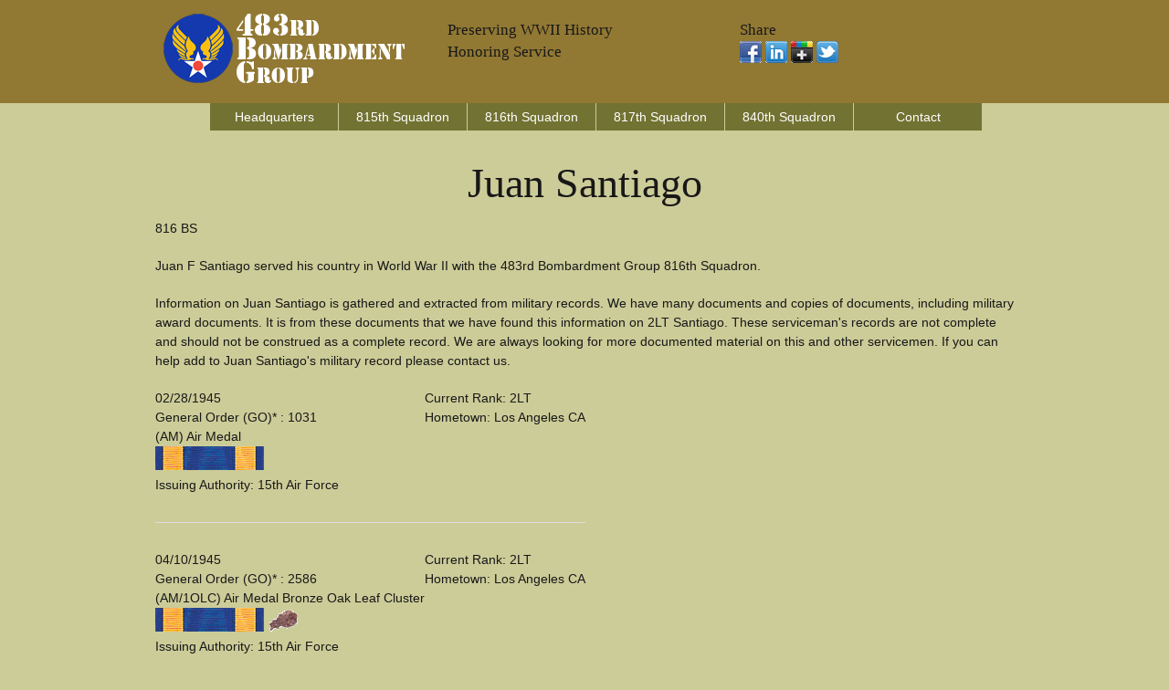

--- FILE ---
content_type: text/html;charset=UTF-8
request_url: https://www.483bg.org/santiago-juan-s5431-483bg.cfm
body_size: 3188
content:


<!DOCTYPE html>
<!--[if lt IE 7 ]><html class="ie ie6" lang="en"> <![endif]-->
<!--[if IE 7 ]><html class="ie ie7" lang="en"> <![endif]-->
<!--[if IE 8 ]><html class="ie ie8" lang="en"> <![endif]-->
<!--[if (gte IE 9)|!(IE)]><!--><html lang="en"> <!--<![endif]-->
<head>

	<!-- Basic Page Needs
  ================================================== -->
	<meta charset="utf-8">
	
	<title>Juan Santiago - WWII Serviceman -  483BG - 816 Squadron</title>
	<meta name="description" content="Juan F Santiago Served With The 483BG in World War II" />
	<META name="robots" content="all, index, follow" />
    <META name="date" content="" />
	<META name="last-modified" content="" />
	
    
	<!-- need to update by new listing ? -->

	<!-- Mobile Specific Metas
  ================================================== -->
	<meta name="viewport" content="width=device-width, initial-scale=1, maximum-scale=1">

	<!-- CSS
  ================================================== -->
	<link rel="stylesheet" href="stylesheets/base.css">
	<link rel="stylesheet" href="stylesheets/skeleton.css">
	<link rel="stylesheet" href="stylesheets/layout.css">

	<!--[if lt IE 9]>
		<script src="http://html5shim.googlecode.com/svn/trunk/html5.js"></script>
	<![endif]-->

	<!-- Favicons
	================================================== -->
	<link rel="shortcut icon" href="images/logo.ico">
	<link rel="apple-touch-icon" href="images/apple-touch-icon.png">
	<link rel="apple-touch-icon" sizes="72x72" href="images/apple-touch-icon-72x72.png">
	<link rel="apple-touch-icon" sizes="114x114" href="images/apple-touch-icon-114x114.png">

	<!-- Google Fonts If Need Different
  	================================================== -->


	<!-- Google Analytics Code
  	================================================== -->
    
    
    
	<!-- Final Updates
  	================================================== -->
        
   

<!-- Please call pinit.js only once per page -->
<script type="text/javascript" async  data-pin-hover="true" src="//assets.pinterest.com/js/pinit.js"></script>
<meta name="p:domain_verify" content="09c162dd18fcdc4347801fd93e8cacab"/>

</head>
<body>



	<!-- Primary Page Layout
	================================================== -->

<!-- Super Container for entire site -->
<div class="super-container full-width" id="section-header" style="background:#917833;">

	<!-- 960 Container -->
	<div class="container">			
		
			<!-- Branding -->
			<div class="one-third column">
				<img src="images/483bglogo.png" alt="483rd Bombardment Group Website Logo" />
			</div>
            <div class="one-third column">
        	<br class="clear">
               	<h5>Preserving WWII History</h5><h5>Honoring Service</h5>
                <p></p>
            </div>
            
			<!-- /End Branding -->
			<div class="one-third column">
        	<br class="clear">
						<h5>Share</h5>
                        <p> 
                        <a href="https://www.facebook.com/sharer/sharer.php?u=http://www.483bg.org/santiago-juan-s5431-483bg.cfm"><img src="images/facebook.png"></a>
                       <a href="https://www.linkedin.com/shareArticle?mini=true&url=http://www.483bg.org/santiago-juan-s5431-483bg.cfm&title=&summary=&source="><img src="images/linkedin.png"></a>
                        <a href="https://plus.google.com/share?url=http://www.483bg.org/santiago-juan-s5431-483bg.cfm"><img src="images/google-plus-black.png"></a>
                        <a href="https://twitter.com/home?status=http://www.483bg.org/santiago-juan-s5431-483bg.cfm"><img src="images/twitter-2.png"></a>
                     	</p>
            </div>
            
			
		<!-- /End header columns -->	
	
	</div>
	<!-- End 960 Container -->
	
</div>
<!-- End SuperContainer -->



<!-- Super Container -->
<div class="super-container full-width" id="section-topper">

	<!-- 960 Container -->
	<div class="container">		

			<div class="sixteen columns offset-by-one omega navigation">
				
			<!-- Responsive Nav - Displays when screen gets small enough -->
				<div id="responsive-nav" >
             
				<li> <a href="headquarters-squadron.cfm">Headquarters</a></li>                
				<li> <a href="815th-squadron.cfm">815th Squadron</a></li>                
				<li> <a href="816th-squadron.cfm">816th Squadron</a></li>                
				<li> <a href="817th-squadron.cfm">817th Squadron</a></li>  
				<li> <a href="840th-squadron.cfm">840th Squadron</a></li>  
				<li> <a href="contact.cfm">Contact</a></li>                
				
                </div>
				<!-- /End Responsive Nav -->
			</div>  
			<!-- /End main Nav -->	

	</div>
</div>






<!-- Super Container -->
<div class="super-container full-width" id="section-topper">

	<!-- 960 Container -->
	<div class="container">		
	<!-- Row Break -->

		<div class="sixteen columns">
        	<br class="clear">

	

<h1 align="center">Juan Santiago</h1>


<p>816 BS</p>


<p>Juan F Santiago served his country in World War II with the 483rd Bombardment Group 816th Squadron.</p>




<p>Information on Juan Santiago is gathered and extracted from military records. We have many documents and copies of documents, including military award documents. It is from these documents that we have found this information on 2LT Santiago.  These serviceman's records are not complete and should not be construed as a complete record. We are always looking for more documented material on this and other servicemen.  If you can help add to Juan Santiago's military record please contact us.</p>


		</div>
	</div>
</div>




<!-- Super Container -->
<div class="super-container full-width" id="section-topper">

	<!-- 960 Container -->
	<div class="container">		
	<!-- Row Break -->

		<div class="ten columns"> 

<table cellpadding="5" cellspacing="5">

<tr><td valign="top">
<p>
02/28/1945<br />

	
    General Order (GO)* : 1031<br />

(AM) 
Air Medal 
<br />
<img src="images/airmedal.png" alt="Air Medal (AM)"> 
<br />

	Issuing Authority: 15th Air Force<br />

</p>
</td>
<td valign="top">
<p>
Current Rank: 2LT<br /> Hometown: Los Angeles CA
</p>
</td>
</tr>
<tr>
<td colspan="2">
<hr />
</td>
</tr>

<tr><td valign="top">
<p>
04/10/1945<br />

	
    General Order (GO)* : 2586<br />

(AM/1OLC) 
Air Medal Bronze Oak Leaf Cluster 
<br />
<img src="images/airmedal.png" alt="Air Medal (AM)"> <img src="images/oakleafcluster.png" alt="Oak Leaf Cluster (OLC)"> 
<br />

	Issuing Authority: 15th Air Force<br />

</p>
</td>
<td valign="top">
<p>
Current Rank: 2LT<br /> Hometown: Los Angeles CA
</p>
</td>
</tr>
<tr>
<td colspan="2">
<hr />
</td>
</tr>

</table>

<p>* Documents are of the type/classification of "General Order" for most award documents.  The listed documents are GO, General Order unless otherwise stated. For example. Special Orders.</p>

<p>The Issuing Authority is the Command and author of the document.</p>


		</div>
		<div class="nine columns offset-by-one">        
			
		</div>
	</div>
</div>





<!-- Super Container -->
<div class="super-container full-width" id="section-topper">

	<!-- 960 Container -->
	<div class="container">		
	<!-- Row Break -->

		<div class="sixteen columns">
        	<br class="clear">



<p>The information on this page about Juan Santiago has likely been obtained through a variety of sources including but not limited to the serviceman themselves, family, copies of military records that are in possession of the Army Air Corps Library and Museum along with data obtained from other researchers and sources including AF Archives at Air Force Historical Research Agency and the U.S. National Archives.</p>

<p>This information is by no means complete, we are adding information based upon documentation in our possession.</p>

<p>If you have more information concerning the service of Juan Santiago, including pictures, documents and other artifacts that we can add to this record, please Contact Us.  You will receive instructions on where to submit this information.</p>




		</div>		
	<!-- /End Row Break-->	
	</div>
	<!-- /End 960 Container -->	
</div>
<!-- /End Super Container -->

		</div>		
	<!-- /End Row Break-->	
	</div>
	<!-- /End 960 Container -->	
</div>
<!-- /End Super Container -->




<div class="super-container full-width" id="section-topper" style="background:#917833;">

	<div class="container">
    	<br class="clear" />
		<div class="one-third column">
			<h3>Menu</h3>
			<p><div id="responsive-nav" >
				 <h6><a href="headquarters-squadron.cfm">Headquarters</a></h6>               
				 <h6><a href="815th-squadron.cfm">815th Squadron</a></h6>              
				 <h6><a href="816th-squadron.cfm">816th Squadron</a></h6>                
				 <h6><a href="817th-squadron.cfm">817th Squadron</a></h6>             
				 <h6><a href="840th-squadron.cfm">840th Squadron</a></h6>             
				 <h6><a href="contact.cfm">Contact</a></h6>
                 <h6><a href="links.cfm">Researchers Info</a></h6>
                 <h6><a href="sitemap.xml">Sitemap</a></h6>
                 <h6><a href="disclaimer.html">Disclaimer</a></h6>
              </div></p>
		</div>
		<div class="one-third column">
			<h3>Share</h3>
                        <p> 
                        <a href="https://www.facebook.com/sharer/sharer.php?u=http://www.483bg.org/santiago-juan-s5431-483bg.cfm"><img src="images/facebook.png" vspace="7px" hspace="7px" alt="facebook icon"></a>
                       <a href="https://www.linkedin.com/shareArticle?mini=true&url=http://www.483bg.org/santiago-juan-s5431-483bg.cfm&title=&summary=&source="><img src="images/linkedin.png" vspace="7px" hspace="7px" alt="linkedin icon"></a>
                        <a href="https://plus.google.com/share?url=http://www.483bg.org/santiago-juan-s5431-483bg.cfm"><img src="images/google-plus-black.png" vspace="7px" hspace="7px" alt="google plus icon"></a>
                        <a href="https://twitter.com/home?status=http://www.483bg.org/santiago-juan-s5431-483bg.cfm"><img src="images/twitter-2.png" vspace="7px" hspace="7px" alt="twitter icon"></a>
                     	</p>
           	<h3>Follow</h5>
          	<p>
            <!-- BEGIN: Constant Contact Email List Form Button --><div><a href="http://visitor.r20.constantcontact.com/d.jsp?llr=8btteyrab&amp;p=oi&amp;m=1118575381563&amp;sit=jr65rrcjb&amp;f=3a142050-e524-4478-a501-cec379d55b46" class="button" style="border: 1px solid rgb(91, 91, 91); color: rgb(91, 91, 91); display: inline-block; padding: 8px 10px; text-shadow: none; border-radius: 10px; background-color: rgb(232, 232, 232);">Join Our Email List</a></div>
         	</p>   
            
            <p><a data-pin-do="buttonFollow" href="https://www.pinterest.com/aircorpsmuseum/">Pinterest</a></p>
            <p><a href="https://www.facebook.com/armyaircorps"><img src="images/facebook.gif" border="0" align="left" vspace="5" hspace="5" width="20" height="20" alt="Army Air Corps Museum Facebook Page" /></a></p>
		</div>
		<div class="one-third column">
			<p>483bg.org, Copyright, <a href="http://www.armyaircorpsmuseum.org/483d_bombardment_group.cfm">Army Air Corps Library and Museum</a>, Inc., All Rights Reserved</p>
            <p align="center"><a href="http://www.armyaircorpsmuseum.org/"><img src="images/aaclm-160x160.jpg" border="0" alt="Army Air Corps Museum Logo"></a></p>
		</div>

	</div><!-- container -->
</div>


<!-- End Document
================================================== -->
<script defer src="https://static.cloudflareinsights.com/beacon.min.js/vcd15cbe7772f49c399c6a5babf22c1241717689176015" integrity="sha512-ZpsOmlRQV6y907TI0dKBHq9Md29nnaEIPlkf84rnaERnq6zvWvPUqr2ft8M1aS28oN72PdrCzSjY4U6VaAw1EQ==" data-cf-beacon='{"version":"2024.11.0","token":"6eb2cf9abcd54a7d8d99f741094ab5b9","r":1,"server_timing":{"name":{"cfCacheStatus":true,"cfEdge":true,"cfExtPri":true,"cfL4":true,"cfOrigin":true,"cfSpeedBrain":true},"location_startswith":null}}' crossorigin="anonymous"></script>
</body>
</html>